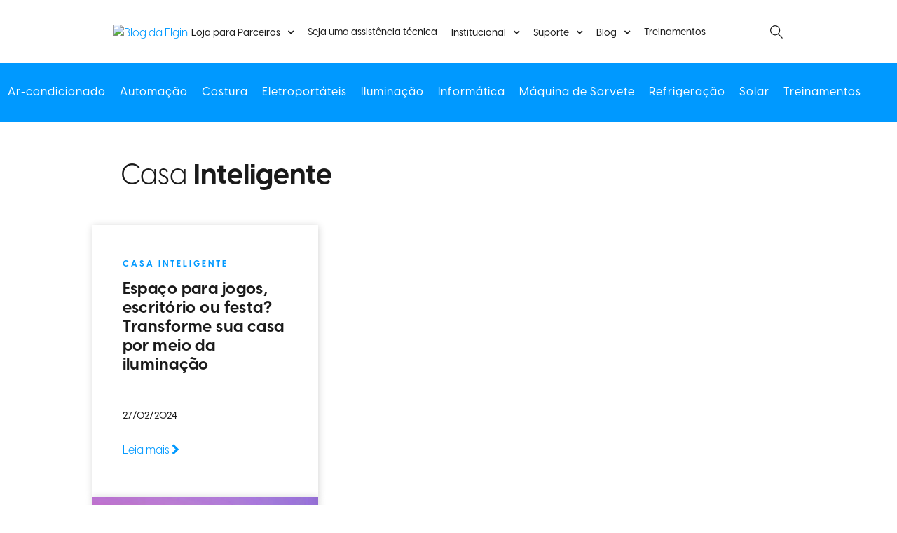

--- FILE ---
content_type: text/css
request_url: https://blog.elgin.com.br/wp-content/litespeed/ucss/8c75a71a2ccfa7fe872365bff4e59851.css?ver=59a61
body_size: 5463
content:
*,:after,:before,ul{box-sizing:border-box}.wp-block-navigation .has-child:where(:not(.open-on-click):not(.open-on-hover-click)):focus-within>.wp-block-navigation__submenu-container{visibility:visible;overflow:visible;opacity:1;width:auto;height:auto;min-width:200px}:root{--wp--preset--font-size--normal:16px;--wp--preset--font-size--huge:42px}.wpcf7 .screen-reader-response{position:absolute;overflow:hidden;clip:rect(1px,1px,1px,1px);clip-path:inset(50%);height:1px;width:1px;margin:-1px;padding:0;border:0;word-wrap:normal!important}.wpcf7 form .wpcf7-response-output{margin:2em .5em 1em;padding:.2em 1em;border:2px solid #00a0d2}#cookie-notice.cookie-notice-hidden .cookie-notice-container,.wpcf7 form.init .wpcf7-response-output{display:none}.wpcf7-form-control-wrap{position:relative}.wpcf7-list-item{display:inline-block;margin:0 0 0 1em}.wpcf7-list-item-label:after,.wpcf7-list-item-label:before{content:" "}.wpcf7 .wpcf7-submit:disabled{cursor:not-allowed}.wpcf7 input[type=email]{direction:ltr}#cookie-notice{position:fixed;min-width:100%;height:auto;z-index:100000;font-size:13px;letter-spacing:0;line-height:20px;left:0;text-align:center;font-weight:400;font-family:-apple-system,BlinkMacSystemFont,Arial,Roboto,"Helvetica Neue",sans-serif}#cookie-notice,#cookie-notice *{-webkit-box-sizing:border-box;-moz-box-sizing:border-box;box-sizing:border-box}#cookie-notice .cookie-notice-container{display:block}.cn-position-bottom{bottom:0}.cookie-notice-container{padding:15px 30px;text-align:center;width:100%;z-index:2}.cn-close-icon{position:absolute;right:15px;top:50%;margin-top:-10px;width:15px;height:15px;opacity:.5;padding:10px;outline:0;cursor:pointer}.cn-close-icon:hover{opacity:1}.cn-close-icon:after,.cn-close-icon:before{position:absolute;content:" ";height:15px;width:2px;top:3px;background-color:gray}.cn-close-icon:before{transform:rotate(45deg)}.cn-close-icon:after{transform:rotate(-45deg)}#cookie-notice .cn-button{margin:0 0 0 10px;display:inline-block}.cn-text-container{margin:0 0 6px}.cn-buttons-container,.cn-text-container,label{display:inline-block}@media all and (max-width:900px){.cookie-notice-container #cn-notice-buttons,.cookie-notice-container #cn-notice-text{display:block}#cookie-notice .cn-button{margin:0 5px 5px}}@media all and (max-width:480px){.cookie-notice-container{padding:15px 25px}}:root{--bs-blue:#0d6efd;--bs-indigo:#6610f2;--bs-purple:#6f42c1;--bs-pink:#d63384;--bs-red:#dc3545;--bs-orange:#fd7e14;--bs-yellow:#ffc107;--bs-green:#198754;--bs-teal:#20c997;--bs-cyan:#0dcaf0;--bs-white:#fff;--bs-gray:#6c757d;--bs-gray-dark:#343a40;--bs-primary:#0d6efd;--bs-secondary:#6c757d;--bs-success:#198754;--bs-info:#0dcaf0;--bs-warning:#ffc107;--bs-danger:#dc3545;--bs-light:#f8f9fa;--bs-dark:#212529;--bs-font-sans-serif:system-ui,-apple-system,"Segoe UI",Roboto,"Helvetica Neue",Arial,"Noto Sans","Liberation Sans",sans-serif,"Apple Color Emoji","Segoe UI Emoji","Segoe UI Symbol","Noto Color Emoji";--bs-font-monospace:SFMono-Regular,Menlo,Monaco,Consolas,"Liberation Mono","Courier New",monospace;--bs-gradient:linear-gradient(180deg,rgba(255,255,255,.15),rgba(255,255,255,0))}@media (prefers-reduced-motion:no-preference){:root{scroll-behavior:smooth}}body{margin:0;font-family:var(--bs-font-sans-serif);font-size:1rem;font-weight:400;line-height:1.5;color:#212529;background-color:#fff;-webkit-text-size-adjust:100%;-webkit-tap-highlight-color:transparent;-webkit-font-smoothing:antialiased;-moz-osx-font-smoothing:grayscale}[tabindex="-1"]:focus:not(:focus-visible){outline:0!important}h1,h2,h3{margin-bottom:.5rem;line-height:1.2}h1{font-size:calc(1.375rem + 1.5vw)}@media (min-width:1200px){h1{font-size:2.5rem}}h2{font-size:calc(1.325rem + .9vw)}@media (min-width:1200px){h2{font-size:2rem}}h3{font-size:calc(1.3rem + .6vw)}@media (min-width:1200px){h3{font-size:1.75rem}}p,ul{margin-bottom:1rem}ul{padding-left:2rem;margin-top:0}ul ul{margin-bottom:0}b{font-weight:bolder}a{color:#0d6efd;text-decoration:none}a:hover{color:#0a58ca}img,svg{vertical-align:middle}button{border-radius:0}button:focus{outline:dotted 1px;outline:-webkit-focus-ring-color auto 5px}button,input,textarea{margin:0;font-family:inherit;font-size:inherit;line-height:inherit}button{text-transform:none}[type=submit],button{-webkit-appearance:button}.form-control-color:not(:disabled):not([readonly]),.form-control[type=file]:not(:disabled):not([readonly]),[type=button]:not(:disabled),[type=reset]:not(:disabled),[type=submit]:not(:disabled),button:not(:disabled){cursor:pointer}::-moz-focus-inner{padding:0;border-style:none}textarea{resize:vertical}::-webkit-datetime-edit-day-field,::-webkit-datetime-edit-fields-wrapper,::-webkit-datetime-edit-hour-field,::-webkit-datetime-edit-minute,::-webkit-datetime-edit-month-field,::-webkit-datetime-edit-text,::-webkit-datetime-edit-year-field{padding:0}::-webkit-inner-spin-button{height:auto}::-webkit-search-decoration{-webkit-appearance:none}::-webkit-color-swatch-wrapper{padding:0}::file-selector-button{font:inherit}::-webkit-file-upload-button{font:inherit;-webkit-appearance:button}.container{width:100%;padding-right:var(--bs-gutter-x,.75rem);padding-left:var(--bs-gutter-x,.75rem);margin-right:auto;margin-left:auto}@media (min-width:576px){.container{max-width:540px}}@media (min-width:768px){.container{max-width:720px}}@media (min-width:992px){.container{max-width:960px}}@media (min-width:1200px){.container{max-width:1140px}}.row{--bs-gutter-x:1.5rem;--bs-gutter-y:0;display:flex;flex-wrap:wrap;margin-top:calc(var(--bs-gutter-y)*-1);margin-right:calc(var(--bs-gutter-x)/-2);margin-left:calc(var(--bs-gutter-x)/-2)}.row>*{flex-shrink:0;width:100%;max-width:100%;padding-right:calc(var(--bs-gutter-x)/2);padding-left:calc(var(--bs-gutter-x)/2);margin-top:var(--bs-gutter-y)}.col-5{flex:0 0 auto;width:41.6666666667%}.col-12,.col-7{flex:0 0 auto;width:58.3333333333%}.col-12{width:100%}@media (min-width:576px){.col-sm-1,.col-sm-2{flex:0 0 auto;width:8.3333333333%}.col-sm-2{width:16.6666666667%}.col-sm-3,.col-sm-4{flex:0 0 auto;width:25%}.col-sm-4{width:33.3333333333%}.col-sm-5,.col-sm-6{flex:0 0 auto;width:41.6666666667%}.col-sm-6{width:50%}.col-sm-7,.col-sm-8{flex:0 0 auto;width:58.3333333333%}.col-sm-8{width:66.6666666667%}.col-sm-10,.col-sm-12{flex:0 0 auto;width:83.3333333333%}.col-sm-12{width:100%}}@media (min-width:768px){.col-md-12{flex:0 0 auto;width:100%}}.form-control{display:block;width:100%;padding:.375rem .75rem;font-size:1rem;font-weight:400;line-height:1.5;color:#212529;background-color:#fff;background-clip:padding-box;border:1px solid #ced4da;-webkit-appearance:none;-moz-appearance:none;appearance:none;border-radius:.25rem;transition:border-color .15s ease-in-out,box-shadow .15s ease-in-out}@media (prefers-reduced-motion:reduce){.form-control{transition:none}}.form-control:focus{color:#212529;background-color:#fff;border-color:#86b7fe;outline:0;box-shadow:0 0 0 .25rem rgba(13,110,253,.25)}.form-control::-webkit-date-and-time-value{height:1.5em}.form-control::-webkit-input-placeholder{color:#6c757d;opacity:1}.form-control::-moz-placeholder{color:#6c757d;opacity:1}.form-control:disabled{background-color:#e9ecef;opacity:1}.form-control::file-selector-button{padding:.375rem .75rem;margin:-.375rem -.75rem;-webkit-margin-end:.75rem;margin-inline-end:.75rem;color:#212529;background-color:#e9ecef;pointer-events:none;border-color:inherit;border-style:solid;border-width:0;border-inline-end-width:1px;border-radius:0;transition:color .15s ease-in-out,background-color .15s ease-in-out,border-color .15s ease-in-out,box-shadow .15s ease-in-out}@media (prefers-reduced-motion:reduce){.form-control::file-selector-button{transition:none}}.form-control:hover:not(:disabled):not([readonly])::file-selector-button{background-color:#dde0e3}.form-control::-webkit-file-upload-button{padding:.375rem .75rem;margin:-.375rem -.75rem;-webkit-margin-end:.75rem;margin-inline-end:.75rem;color:#212529;background-color:#e9ecef;pointer-events:none;border-color:inherit;border-style:solid;border-width:0;border-inline-end-width:1px;border-radius:0;-webkit-transition:color .15s ease-in-out,background-color .15s ease-in-out,border-color .15s ease-in-out,box-shadow .15s ease-in-out;transition:color .15s ease-in-out,background-color .15s ease-in-out,border-color .15s ease-in-out,box-shadow .15s ease-in-out}@media (prefers-reduced-motion:reduce){.form-control::-webkit-file-upload-button{-webkit-transition:none;transition:none}}.form-control:hover:not(:disabled):not([readonly])::-webkit-file-upload-button{background-color:#dde0e3}.form-control-sm::file-selector-button{padding:.25rem .5rem;margin:-.25rem -.5rem;-webkit-margin-end:.5rem;margin-inline-end:.5rem}.form-control-lg::file-selector-button{padding:.5rem 1rem;margin:-.5rem -1rem;-webkit-margin-end:1rem;margin-inline-end:1rem}.form-floating>.form-control:not(:-moz-placeholder-shown){padding-top:1.625rem;padding-bottom:.625rem}.input-group{position:relative;display:flex;flex-wrap:wrap;align-items:stretch;width:100%}.input-group>.form-control{position:relative;flex:1 1 auto;width:1%;min-width:0}.input-group>.form-control:focus{z-index:3}.visually-hidden-focusable:not(:focus){position:absolute!important;width:1px!important;height:1px!important;padding:0!important;margin:-1px!important;overflow:hidden!important;clip:rect(0,0,0,0)!important;white-space:nowrap!important;border:0!important}@font-face{font-display:swap;font-family:VisbyCFMedium;src:url(https://blog.elgin.com.br/wp-content/themes/blog_elgin/assets/fonts/VisbyCFMedium/font.woff2);font-display:swap}@font-face{font-display:swap;font-family:VisbyCFRegular;src:url(https://blog.elgin.com.br/wp-content/themes/blog_elgin/assets/fonts/VisbyCFRegular/font.woff2);font-display:swap}@font-face{font-display:swap;font-family:VisbyCFBold;src:url(https://blog.elgin.com.br/wp-content/themes/blog_elgin/assets/fonts/VisbyCFBold/font.woff2);font-display:swap}html{scroll-behavior:smooth}body,html{height:100%}a:focus{outline:0 solid}img{max-width:100%;height:auto}body{font-family:VisbyCFRegular;font-display:swap}h1,h2,h3,p{margin:0 0 10px;color:#1a1a1a}h1,h2,h3{font-weight:600}input[type=email]:focus,input[type=text]:focus,textarea:focus{color:#333!important}input[type=email]::-webkit-input-placeholder,input[type=text]::-webkit-input-placeholder,textarea::-webkit-input-placeholder{color:#333!important}input[type=email]:-ms-input-placeholder,input[type=text]:-ms-input-placeholder,textarea:-ms-input-placeholder{color:#333!important}input[type=submit]{padding:9px 30px;color:#fff;background:#09f;border-radius:50px;line-height:1;height:36px;margin-left:10px;border:0}.row{margin:0!important}p:empty{margin:0}::marker{color:transparent!important}#tophead .row{height:84px;margin:0}#tophead .main-navigation ul li a{color:#fff!important;font-family:VisbyCFMedium;letter-spacing:1px;margin:0;font-size:16px}.site-header #site-navigation,.site-header .site-branding,.site-header ul{display:flex;align-items:center;justify-content:center}.site-header .menu-main-menu-container li{padding:44px 20px!important}.site-header .site-branding,.site-header ul{height:90px}.site-header .site-branding a{display:table-cell;vertical-align:middle}.site-header .site-branding a img{width:auto;margin-top:3px}.site-header ul{margin:0;padding:0;list-style-type:none;height:40px}.site-header .main-navigation ul{text-align:left}.site-header .main-navigation ul li{display:inline-block;padding:0 10px}.site-header .main-navigation ul li:first-child{padding-left:0}.site-header .main-navigation ul li a{display:block;text-decoration:none;-webkit-transition:all .5s ease-out 0s;transition:all .5s ease-out 0s;font-weight:400;font-family:VisbyCFMedium}.site-header .main-navigation ul>.menu-item-has-children>a:after{content:"";font-family:"FontAwesome";color:#1a1a1a;font-weight:700;margin-left:10px}.site-header .main-navigation ul li ul{left:0;opacity:0;visibility:hidden;-webkit-transform:scaleY(0);-ms-transform:scaleY(0);transform:scaleY(0);position:absolute;top:73px;-webkit-transform-origin:0 0 0;-ms-transform-origin:0 0 0;transform-origin:0 0 0;-webkit-transition:all .3s ease 0s;transition:all .3s ease 0s;z-index:99!important;width:100%;text-align:left;display:block;height:100vh;padding:50px 15%;background:#fff;border-top:1px solid #dadada;margin-top:17px}.site-header .main-navigation ul>li:hover{height:55px;display:flex;align-items:center;justify-content:center}.site-header .main-navigation ul li:hover{border-bottom:2px solid #09f}.site-header .main-navigation ul li ul li:hover{border-bottom:none!important;display:block;height:auto}.site-header .main-navigation ul>li:hover>ul{opacity:1;visibility:visible;-webkit-transform:scaleY(1);-ms-transform:scaleY(1);transform:scaleY(1)}.site-header .main-navigation ul li ul li{display:block;border-left:none;-webkit-transition:all .3s ease 0s;transition:all .3s ease 0s;padding:0 15px!important;margin-bottom:20px}.site-header .main-navigation ul li ul li a:hover{color:#1a1a1a!important;font-family:VisbyCFBold}.site-header .main-navigation ul li ul li a{font-size:16px!important;display:block;color:#212529!important;line-height:initial!important;font-weight:400;font-family:VisbyCFRegular}.site-header{width:100%;background-color:#fff;position:sticky;top:0;z-index:35}#site-navigation ul li:before{content:none!important}.widget_nav_menu ul.sub-menu li::marker{color:#fff!important}.widget ul{margin:0;padding:0;list-style-type:none}.footer-top-area{padding:25px 0 0}.footer-top-area .row{margin:0}.footer-top-area .widget{color:#b3b3b3;margin:20px 0;font-size:14px}.footer-top-area .widget h3{font-size:16px;margin-bottom:25px;font-weight:500;font-family:VisbyCFBold}.footer-top-area ul{padding-inline-start:0;margin-block-start:0}.footer-top-area .widget ul li,.footer-top-area ul li{margin:0 5px}.footer-top-area .widget ul li a,.footer-top-area ul li a{font-size:14px;font-family:"VisbyCFRegular"}.custom-search-input input[type=text]{border:0;border-radius:0;border-bottom:1px solid #1a1a1a;margin-right:10px}.footer-top-area a i{font-size:22px;color:#fff!important;background:#1a1a1a;padding:10px;border-radius:100%;height:40px;width:40px;display:flex;align-items:center;justify-content:center}.footer-bottom-area{padding:20px 0 30px;text-align:center}.footer-bottom-area p{font-size:14px;margin-bottom:0}.text-align-center{text-align:center!important}.text-align-left{text-align:left!important}.text-align-right{text-align:right!important}.align-center{display:flex;align-items:center;justify-content:center}.image-center{margin:0 auto;display:block}.font-400{font-weight:400}.font-500,.wpcf7-list-item-label span{font-weight:500}.VisbyCFBold,.font-700{font-family:VisbyCFBold}.only-mobile{display:none}.color-black{color:#1a1a1a!important}.color-azul{color:#09f!important}#menu-menu-secondery-1{column-count:3}#menu-menu-secondery-1 li:nth-child(1){margin-top:0!important}#menu-menu-secondery-1 li{margin:15px 0!important}#blog .box{box-shadow:1px 1px 10px #00000029;padding:44px}#blog .categoria{text-transform:uppercase;letter-spacing:3px;font-size:12px;font-family:VisbyCFBold}#blog .box h2{font-size:23px;line-height:1.2;height:90px;font-family:VisbyCFBold;letter-spacing:.42px}#blog .box span{font-size:14px;font-family:VisbyCFMedium}#blog{padding:0;background:0 0}#blog .box{background:#fff}#blog img{box-shadow:1px 1px 10px #00000029}#CTA .row{height:auto}#guias #menu-menu-secondery-1 li::marker{color:#09f!important}input[type=email]{border-top-right-radius:0;border-bottom-right-radius:0}.search_icon{font-size:22px;margin-left:20px;z-index:999999999999999999999;height:35px;display:grid;align-items:center;justify-content:flex-end}.search_icon svg{width:18px;height:33px;cursor:pointer}#menu-item-11944 #menu-item-11945 a:hover{color:#222}li #menu-item-11945{margin-bottom:40px}#botao_blog,.wpcf7-form-control.wpcf7-submit:hover{-webkit-transition:all .3s ease 0s;transition:all .3s ease 0s}#botao_blog{border:1px solid #333;color:#333;border-radius:50px;font-size:18px;font-weight:600;line-height:22px;text-decoration:none;padding:4px 20px;margin:0 auto;display:block;background:0}#botao_blog:hover{color:#fff!important;background-color:#09f!important;border:1px solid #09f!important}@media screen and (max-width:768px){#tophead,.site-header ul{height:55px}.footer-top-area h3{font-size:22px}.footer-top-area .widget h3{margin-bottom:10px;text-align:center}.footer-bottom-area{padding:20px 0 10px}.footer-bottom-area .container{padding:0;margin:0}.footer-bottom-area p{text-align:center!important}h1{font-size:35px!important}h2{font-size:28px!important}h3{font-size:24px!important}.row{margin-left:0!important;margin-right:0!important}.text-align-right{text-align:left!important}.only-desktop{display:none}.only-mobile{display:block!important}#blog .box h2,#blog .image-size-blog_2{height:auto!important}.menu-item-type-taxonomy a{margin-left:10px}li #menu-item-11945{margin-bottom:0}.sub-menu li a{margin-left:23px!important}#CTA .container{padding:0}.footer-bottom-area .col-sm-6{padding-bottom:15px}h1.color-black.font-400.font-align.font-tamanho{margin-left:12px;margin-top:14px}#menu-item-11944 #menu-item-11945 a{font-size:16px!important;font-family:VisbyCFBold!important;margin-left:0!important}#menu-item-11944{border-top:1px solid #000;padding:20px 0}#menu-menu-secondery-1{column-count:1}.footer-top-area .widget ul li a,.footer-top-area ul li a{display:block;text-align:center}}@media screen and (max-width:1441px){#tophead .col-sm-1{width:0!important}#tophead .col-sm-10{width:100%!important}#blog .box h2{height:132px}.site-header .menu-main-menu-container li{padding:44px 10px!important}}@media screen and (min-width:769px) and (max-width:1200px){.site-header .main-navigation ul li a{font-size:15px!important}.site-header .main-navigation ul li{padding:0 5px}}.botao-cookies{background-color:#1a1a1a!important;color:#fff!important;padding:8px 15px;border-radius:5px}.wpcf7-form input[type=checkbox]{width:20px;height:20px;box-shadow:0 0 0 1px inset #09f;margin-right:10px;margin-left:4px}.wpcf7-form-control-wrap span{margin:0!important;line-height:1.3;font-size:15px;vertical-align:text-top;text-align:center}#header-menu .row{margin:0}#menu-item-11944{font-family:VisbyCFBold}.font-align{margin-left:53px}.font-tamanho{font-size:40px}.wpcf7-form-control.wpcf7-submit:hover{background-color:#09f;color:#fff!important}nav.menu-main-menu-container{margin-top:2px}.col-sm-10.align-center{margin-left:-15px}.site-header .site-branding{width:191px}#header-menu #centro .main-navigation ul li:hover{padding-bottom:39px!important}#header-menu #centro .main-navigation ul .sub-menu li{padding-bottom:0!important}#tophead .menu-2 .main-navigation ul li:hover{padding-bottom:0;border:0}#campo input[type=text]{padding-left:2px;padding-bottom:1px}div #campo{margin-top:13px!important}#menu-item-11944 #menu-item-11945 a{color:#222!important;font-size:28px!important;font-weight:700!important;text-transform:capitalize;font-family:VisbyCFBold}@media all and (max-width:1199px){.site-header .main-navigation ul li a{padding-left:12px;padding-right:12px}}@media all and (max-width:767px){.site-header .site-branding{display:block;height:inherit;padding:10px 0;text-align:center}.site-header .site-branding a{display:block;vertical-align:inherit}.site-header .main-navigation ul{text-align:center}.site-header .main-navigation ul li a{padding-bottom:10px;padding-top:10px}.footer-top-area{padding:30px 0 0}.footer-top-area .widget{margin-bottom:35px}}@font-face{font-display:swap;font-family:"FontAwesome";font-display:swap;src:url(https://blog.elgin.com.br/wp-content/themes/blog_elgin/assets/fonts/fontawesome-webfont.eot?v=4.7.0);src:url(https://blog.elgin.com.br/wp-content/themes/blog_elgin/assets/fonts/fontawesome-webfont.eot?#iefix&v=4.7.0)format("embedded-opentype"),url(https://blog.elgin.com.br/wp-content/themes/blog_elgin/assets/fonts/fontawesome-webfont.woff2?v=4.7.0)format("woff2"),url(https://blog.elgin.com.br/wp-content/themes/blog_elgin/assets/fonts/fontawesome-webfont.woff?v=4.7.0)format("woff"),url(https://blog.elgin.com.br/wp-content/themes/blog_elgin/assets/fonts/fontawesome-webfont.ttf?v=4.7.0)format("truetype"),url(https://blog.elgin.com.br/wp-content/themes/blog_elgin/assets/fonts/fontawesome-webfont.svg?v=4.7.0#fontawesomeregular)format("svg");font-weight:400;font-style:normal}.fa{display:inline-block;font:14px/1 FontAwesome;font-size:inherit;text-rendering:auto;-webkit-font-smoothing:antialiased;-moz-osx-font-smoothing:grayscale}.fa-chevron-right:before{content:""}.fa-twitter:before{content:""}.fa-facebook:before{content:""}.fa-linkedin:before{content:""}.fa-youtube-play:before{content:""}.fa-instagram:before{content:""}